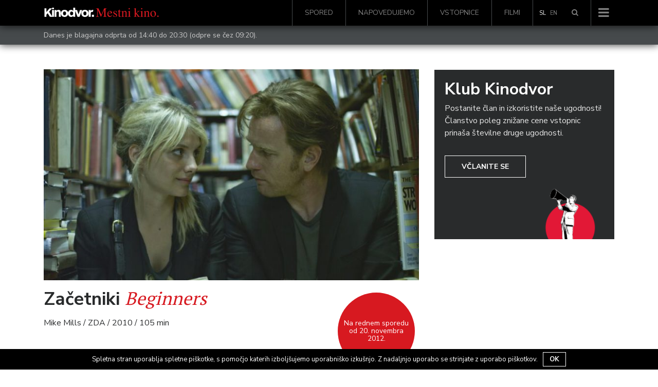

--- FILE ---
content_type: image/svg+xml
request_url: https://www.kinodvor.org/wp-content/themes/kinodvor/dist/images/logotip-kd_ab44df37.svg
body_size: 1723
content:
<svg id="Layer_1" data-name="Layer 1" xmlns="http://www.w3.org/2000/svg" viewBox="0 0 244.89 19.84"><defs><style>.cls-1{fill:#d71920}.cls-2{fill:#fff}</style></defs><title>logotip-kd</title><path class="cls-1" d="M243.36 20.06a1.55 1.55 0 0 0 1.53-1.48 1.57 1.57 0 0 0-1.53-1.58 1.52 1.52 0 0 0-1.5 1.55 1.5 1.5 0 0 0 1.5 1.48m-9.92-.79c-3.28 0-3.9-5-3.9-7 0-2.84 1.5-4.26 3.22-4.26 2.51 0 3.91 3 3.91 6.36 0 3.91-1.83 4.95-3.23 4.95M233 7.19c-3.66 0-5.9 3-5.9 6.34 0 3.69 2.46 6.5 6 6.5 4.15 0 6.07-3.8 6.07-6.5 0-4-2.57-6.34-6.15-6.34M214.81 17.3c0 1.61-.41 2-1.7 2.05v.41h5.8v-.41c-1.42-.08-1.81-.52-1.81-1.42v-7.68a4.29 4.29 0 0 1 2.71-1.56c1.61 0 2.1 1 2.1 2.65v5.71c0 2.08-.71 2.22-1.72 2.3v.41h5.68v-.41c-1.33-.11-1.66-.52-1.66-1.8v-6.26c0-3.36-1.94-4.1-3.2-4.1-1.61 0-2.65 1-4 2.21V7.24h-.19c-1.26.46-2.54.87-3.77 1.23v.46a2.4 2.4 0 0 1 .79-.1c.44 0 1 0 1 1.74zm-7.65-14.81a1.39 1.39 0 1 0 2.78 0 1.39 1.39 0 1 0-2.78 0m-1.7 17.27h6.48v-.41c-1.89-.11-2-.57-2-2.38v-9.7l-.11-.08c-1.42.52-2.82 1-4.24 1.5v.41a7.73 7.73 0 0 1 1.1-.11c.43 0 1 0 1 1.64V17c0 2.13-.46 2.3-2.16 2.38zm-13.9 0H198v-.41h-.55c-.9-.05-1.5-.27-1.5-1.39V13h.05l3.77 5c.32.46.57.71.57.9 0 .36-.36.44-.57.44h-.52v.41h5.95v-.41c-.73-.06-1.8-.25-3.19-2l-4.18-5.3.79-.73c3.69-3.45 4.45-3.45 5.9-3.45v-.4h-5.57v.39c1.14 0 1.36.21 1.36.52s-.22.54-.63.92c-1.09.93-2.7 2.44-3.68 3.28l-.06-.05V1.15h-.11c-1.45.46-2.89.84-4.23 1.2v.44a5.53 5.53 0 0 1 .82-.06c1.06 0 1.23.44 1.23 1.67v13.12c0 1.47-.22 1.53-2.05 1.83zM180.44 2.49a1.39 1.39 0 1 0 2.78 0 1.39 1.39 0 1 0-2.78 0m-1.7 17.27h6.48v-.41c-1.89-.11-2-.57-2-2.38v-9.7l-.11-.08c-1.42.52-2.82 1-4.24 1.5v.41a7.74 7.74 0 0 1 1.07-.1c.44 0 1 0 1 1.64V17c0 2.13-.46 2.3-2.16 2.38zm-11.91-2.46c0 1.61-.41 2-1.69 2.05v.41h5.79v-.41c-1.42-.08-1.81-.52-1.81-1.42v-7.68a4.29 4.29 0 0 1 2.71-1.56c1.61 0 2.1 1 2.1 2.65v5.71c0 2.08-.71 2.22-1.72 2.3v.41h5.69v-.41c-1.34-.11-1.67-.52-1.67-1.8v-6.26c0-3.36-1.94-4.1-3.2-4.1-1.61 0-2.65 1-4 2.21V7.24h-.19c-1.26.46-2.54.87-3.77 1.23v.46a2.4 2.4 0 0 1 .79-.1c.44 0 1 0 1 1.74zM164 7.46h-2.76V4.29c0-.21 0-.35-.2-.35a20.31 20.31 0 0 1-2.45 3.11c-.61.6-1.21.77-1.21 1.1a.25.25 0 0 0 .11.19H159v8.22c0 2.73 1.12 3.47 2.51 3.47a3.93 3.93 0 0 0 3.2-2.07l-.35-.31a2.16 2.16 0 0 1-1.67 1c-1.39 0-1.39-1.61-1.39-2.46V8.34h2.7zm-9 3.72l-.11-3.74h-.3a.61.61 0 0 1-.47.3 13.31 13.31 0 0 0-2.51-.55c-2.65 0-3.83 1.8-3.83 3.33 0 2 1.51 3 3.2 4l1.58.9a2.36 2.36 0 0 1 1.43 2 2 2 0 0 1-2.22 2c-2.68 0-3.19-2.38-3.52-3.82h-.44v4.26h.36a.58.58 0 0 1 .6-.33c.76 0 1.94.49 3.17.49 1.74 0 4-1.15 4-3.52 0-1.64-1-2.41-2.3-3.23l-2.95-1.75a2.14 2.14 0 0 1-1.17-1.94 1.88 1.88 0 0 1 2.07-1.77c1.21 0 2.44.57 3 3.36zm-18.09.14c.44-2.41 1.5-3.15 3-3.15 2.15 0 2.43 1.83 2.62 3.15zm8.5 4c-.63 1-1.81 2.87-4.24 2.87-1.8 0-4-1.12-4.34-6h8.5c-.31-3.58-2.25-5-4.81-5-2.19 0-5.58 1.67-5.58 6.72 0 3.88 2.08 6.12 5.11 6.12 3.94 0 5.52-3.71 5.79-4.56zM133.58 1.67h-5.44l-6 13.8-6.31-13.8h-5.41v.52c2 .11 2.6.33 2.6 2.46v11.09c0 3-.58 3.36-2.65 3.5v.52h6.42v-.52c-2-.08-2.57-.68-2.57-3.5V4.84L121 19.76h.38l6.94-15.55v12.27c0 2.24-.35 2.65-2.48 2.76v.52h7.65v-.52c-1.75-.11-2.38-.36-2.38-2.46V4.65c0-2.16.66-2.32 2.38-2.46z" transform="translate(0 -.25)"/><path class="cls-2" d="M106.28 15.28h-4.56v4.48h4.56zM105 5.33a4.14 4.14 0 0 0-1.88-.43 4.64 4.64 0 0 0-3.88 2.48V5.17H95v14.59h4.18v-7c0-2.19 1.28-3.61 3-3.61a3.21 3.21 0 0 1 1.64.44zm-14.84 7.13c0 2.41-1.12 4.13-3.3 4.13s-3.31-1.72-3.31-4.13 1.18-4.12 3.31-4.12 3.3 1.72 3.3 4.12m4.46 0c0-4.56-3-7.65-7.76-7.65s-7.73 3.09-7.73 7.65 3 7.6 7.73 7.6 7.76-3.06 7.76-7.6M80.87 5.17h-4.61l-3.15 9.51L70 5.17h-4.73l5.63 14.59h4.35zm-19.15 7.32c0 2.19-1.15 4-3.44 4s-3.28-1.8-3.28-4 1.07-4 3.28-4 3.44 1.83 3.44 4m4.18 7.27V.25h-4.18v6.59a5.77 5.77 0 0 0-4.48-2c-4.1 0-6.64 3.28-6.64 7.62s2.54 7.63 6.64 7.63a5.77 5.77 0 0 0 4.48-2v1.67zm-19.45-7.3c0 2.41-1.12 4.13-3.31 4.13s-3.3-1.72-3.3-4.13 1.16-4.12 3.3-4.12 3.31 1.72 3.31 4.12m4.45 0c0-4.56-3-7.65-7.76-7.65s-7.73 3.09-7.73 7.65 3 7.6 7.73 7.6S50.9 17 50.9 12.49m-25.14 7.27v-8.31a2.71 2.71 0 0 1 2.79-2.89c1.83 0 2.32 1.12 2.32 2.51v8.69h4.18v-9.67c0-2.82-1.5-5.25-4.94-5.25a5.85 5.85 0 0 0-4.35 2V5.17h-4.18v14.59zM20.44 5.17h-4.18v14.59h4.18zm0-4.92h-4.18v3h4.18zM17.1 19.76L10 8.88l6.39-7.35h-5.3L4.34 9.46V1.53H0v18.23h4.34v-4.62l2.57-3 4.81 7.6z" transform="translate(0 -.25)"/></svg>